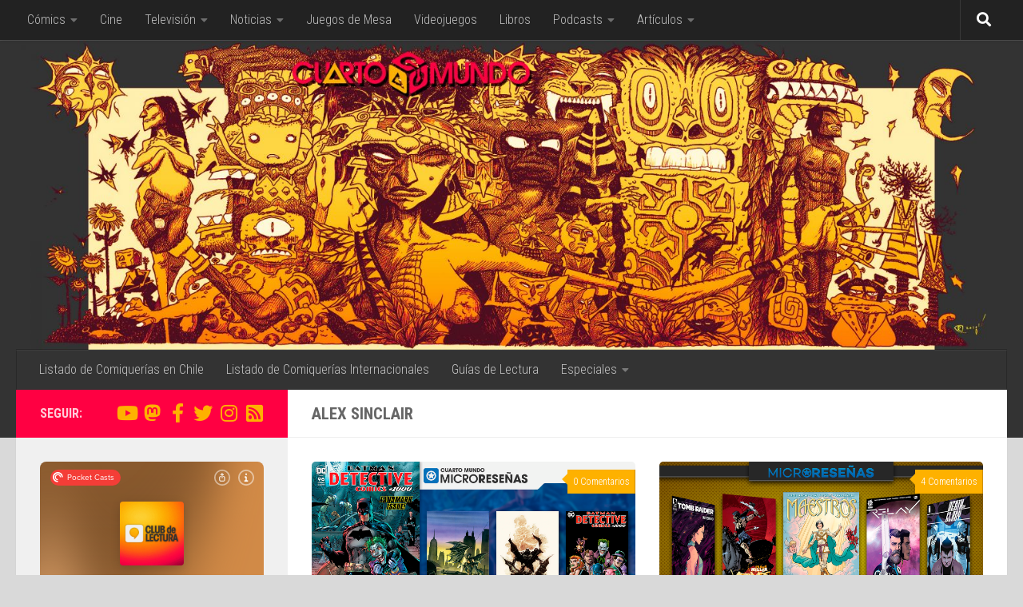

--- FILE ---
content_type: text/css
request_url: https://www.cuartomundo.cl/wp-content/themes/hueman-52/style.css?ver=1.0.0
body_size: 457
content:
/* 
Theme Name: Hueman 52
Theme URI: http://www.elmultiverso52.com/
Description: Versión personalizada
Author:Armstrong
Author URI:http://www.elmultiverso52.com/
Template: hueman
Version: 1.0.0
*/

.spoilers td{
	border: none;
	padding: 12px;
	border-radius: 5px;
	background-color: #5da3e0;
	color: white;
	font-size: 18px;
}

#spoilers td{
	border: none;
	padding: 12px;
	border-radius: 5px;
	background-color: #5da3e0;
	color: white;
	font-size: 18px;
}

--- FILE ---
content_type: text/css
request_url: https://pca.st/assets/podcast_embed-f4eec7735790789374fd6cb08f98fdf35c807b146800a91080e87ab74b95a684.css
body_size: 3213
content:
/* line 1, app/assets/stylesheets/partials/share_popup.scss.erb */
.share-wrapper {
  position: relative;
  text-align: left;
}

/* line 6, app/assets/stylesheets/partials/share_popup.scss.erb */
.share-popup {
  background: #fff;
  position: absolute;
  z-index: 200;
  right: -0.25em;
  top: 100%;
  margin-top: 0.2em;
  white-space: nowrap;
  box-shadow: 0px 3px 12px rgba(0, 0, 0, 0.15);
  border: 1px solid #ddd;
  border-radius: 6px;
  padding: 0.25em 0;
  display: none;
}

/* line 20, app/assets/stylesheets/partials/share_popup.scss.erb */
.show-share-popup .share-popup {
  display: block;
}

/* line 24, app/assets/stylesheets/partials/share_popup.scss.erb */
.share-popup:before, .share-popup:after {
  content: '';
  position: absolute;
  right: 0.5em;
  margin-right: -1px;
  bottom: 100%;
  border-width: 0 0.25em 0.2em 0.25em;
  border-color: transparent transparent #fff transparent;
  border-style: solid;
}

/* line 35, app/assets/stylesheets/partials/share_popup.scss.erb */
.share-popup:before {
  border-color: transparent transparent #ddd transparent;
  margin-bottom: 1px;
}

/* line 40, app/assets/stylesheets/partials/share_popup.scss.erb */
.align-center .share-popup {
  right: 50%;
  transform: translateX(50%);
}

/* line 43, app/assets/stylesheets/partials/share_popup.scss.erb */
.align-center .share-popup:before, .align-center .share-popup:after {
  right: 50%;
  transform: translateX(50%);
}

/* line 49, app/assets/stylesheets/partials/share_popup.scss.erb */
.share-popup a {
  color: #323235;
  display: block;
  text-decoration: none;
  padding: 0.5em 1em 0.5em 2.5em;
  background-position: 0.5em center;
  background-size: 1.66em;
  background-repeat: no-repeat;
  opacity: 0.7;
  font-size: 0.5em;
}

/* line 59, app/assets/stylesheets/partials/share_popup.scss.erb */
.share-popup a:hover {
  opacity: 1;
}

/* line 65, app/assets/stylesheets/partials/share_popup.scss.erb */
a.copy-link {
  background-image: url(/assets/sharing/link-3e1f2f9f47ec1857a88b0f339c975ad76548428d7dcec18fd5c6f83b5794697b.svg);
  display: none;
}

/* line 68, app/assets/stylesheets/partials/share_popup.scss.erb */
a.copy-link .copied-text {
  display: none;
}

/* line 71, app/assets/stylesheets/partials/share_popup.scss.erb */
a.copy-link.is-visible {
  display: block;
}

/* line 74, app/assets/stylesheets/partials/share_popup.scss.erb */
.has-copied-link a.copy-link {
  background-image: url(/assets/sharing/tick-e7fcae754e50da6e89ca399ffcdb3015b43c4e1888daed3678f9aca1b6ed8f26.svg);
}

/* line 76, app/assets/stylesheets/partials/share_popup.scss.erb */
.has-copied-link a.copy-link .copy-link-text {
  display: none;
}

/* line 79, app/assets/stylesheets/partials/share_popup.scss.erb */
.has-copied-link a.copy-link .copied-text {
  display: block;
}

/* line 85, app/assets/stylesheets/partials/share_popup.scss.erb */
.tumblr-share-link {
  background: url(/assets/sharing/tumblricon@2x-3255f747f9c1d56f50775eab441e6d365214fabfe720559069a9aa60a0719a55.png);
}

/* line 89, app/assets/stylesheets/partials/share_popup.scss.erb */
.facebook-share-link {
  background: url(/assets/sharing/facebookicon@2x-033c4dea5ea8b274efa2b74b4c65c1c257d5b4fbea01af52edfd6d8b14da4255.png);
}

/* line 93, app/assets/stylesheets/partials/share_popup.scss.erb */
.twitter-share-link {
  background: url(/assets/sharing/xicon@2x-5c0727fcc0d38ea8f2f2c37b0b9790fc56e5928f0ac38bd62c363885c2cab7ad.png);
}

/* line 97, app/assets/stylesheets/partials/share_popup.scss.erb */
.linkedin-share-link {
  background: url(/assets/sharing/linkedinicon@2x-0798ca336f5ee3b823eb338bb000a71789177d3b9a8c31718cd761c9c7ce418e.png);
}

/* line 101, app/assets/stylesheets/partials/share_popup.scss.erb */
.email-share-link {
  background: url(/assets/sharing/emailicon@2x-2903614920e1e355a4525808018cdf7df1e5ed3cb8ba7790048c1f56919aaa43.png);
}

/* line 105, app/assets/stylesheets/partials/share_popup.scss.erb */
.share-button {
  display: block;
  padding: 0;
  background: transparent;
  border: none;
  font-size: inherit;
  cursor: pointer;
  width: 1em;
}

/* line 112, app/assets/stylesheets/partials/share_popup.scss.erb */
.share-button img {
  display: block;
  width: 1em;
}
@charset "UTF-8";
/* line 2, app/assets/stylesheets/podcast_embed.scss.erb */
* {
  box-sizing: border-box;
  -webkit-tap-highlight-color: rgba(0, 0, 0, 0);
  font-family: -apple-system, BlinkMacSystemFont, "proxima-nova", "Helvetica Neue", Helvetica, Arial, sans-serif;
}

/* line 8, app/assets/stylesheets/podcast_embed.scss.erb */
html {
  height: 100%;
  font-size: 0.625em;
}

/* line 13, app/assets/stylesheets/podcast_embed.scss.erb */
body {
  height: 100%;
  padding: 0;
  margin: 0;
  color: #fff;
  background: linear-gradient(#45454a, #2e2e30);
  z-index: 0;
  line-height: 1;
  display: flex;
  font-size: 1.2rem;
  overflow: hidden;
}

/* line 26, app/assets/stylesheets/podcast_embed.scss.erb */
.is-scrubbing * {
  cursor: pointer !important;
}

/* line 30, app/assets/stylesheets/podcast_embed.scss.erb */
a {
  color: #fff;
}

/* line 34, app/assets/stylesheets/podcast_embed.scss.erb */
.background {
  position: fixed;
  top: 0;
  left: 0;
  width: 100%;
  height: 100%;
  z-index: 0;
  opacity: 0;
  transition: opacity 300ms ease-in-out;
}

/* line 43, app/assets/stylesheets/podcast_embed.scss.erb */
.show-background .background {
  opacity: 1;
}

/* line 49, app/assets/stylesheets/podcast_embed.scss.erb */
.wrapper {
  margin: auto;
  position: relative;
  overflow: hidden;
  z-index: 1;
  width: 100%;
  height: 100%;
  box-shadow: inset 0 0 3px red;
}

/* line 59, app/assets/stylesheets/podcast_embed.scss.erb */
.header-links {
  display: flex;
  align-items: center;
  font-size: 2rem;
  height: 1em;
  width: 100%;
  margin: 1rem 1.25rem;
  position: relative;
  z-index: 100;
}

/* line 70, app/assets/stylesheets/podcast_embed.scss.erb */
.pocket-casts-link {
  background: #f43d37;
  border-radius: 1em;
  text-decoration: none;
  display: flex;
  align-items: center;
  white-space: nowrap;
  /* The element's height will match the font-size */
  height: 1em;
  margin-right: auto;
}

/* line 81, app/assets/stylesheets/podcast_embed.scss.erb */
.pocket-casts-link img {
  width: 0.66em;
  margin: -0.5px 0.16em 0;
}

/* line 86, app/assets/stylesheets/podcast_embed.scss.erb */
.pocket-casts-link span {
  font-family: "proxima-nova", "Helvetica Neue", Helvetica, Arial, sans-serif;
  font-size: 0.5em;
  margin: 0 0.8em 0 0.2em;
}

/* line 93, app/assets/stylesheets/podcast_embed.scss.erb */
.info-toggle {
  display: block;
  padding: 0;
  margin: 0 0 0 0.5em;
  background: transparent;
  border: none;
  font-size: inherit;
  cursor: pointer;
  width: 1em;
}

/* line 101, app/assets/stylesheets/podcast_embed.scss.erb */
.info-toggle img {
  display: block;
  width: 1em;
}

/* line 110, app/assets/stylesheets/podcast_embed.scss.erb */
.info-toggle .close-icon {
  display: none;
}

/* line 115, app/assets/stylesheets/podcast_embed.scss.erb */
.info-body {
  font-size: 1.4rem;
  line-height: 1.3;
  opacity: 0.8;
}

/* line 121, app/assets/stylesheets/podcast_embed.scss.erb */
.content-wrapper {
  position: absolute;
  top: 0;
  left: 0;
  right: 0;
  bottom: 0;
  padding: 5rem 1.25rem 0;
  overflow: hidden;
}

/* line 131, app/assets/stylesheets/podcast_embed.scss.erb */
.main-content {
  min-height: 0;
  z-index: 1;
  transition-timing-function: ease-in;
  display: flex;
  flex-direction: column;
  align-items: center;
  letter-spacing: -0.01em;
}

/* line 142, app/assets/stylesheets/podcast_embed.scss.erb */
.info-content {
  overflow: auto;
  z-index: 0;
  opacity: 0;
  visibility: hidden;
  transform: translateY(5%);
  transition-timing-function: ease-out;
}

/* line 151, app/assets/stylesheets/podcast_embed.scss.erb */
.main-content, .info-content {
  transition-property: opacity, transform, visibility;
  transition-duration: 150ms;
}

/* line 156, app/assets/stylesheets/podcast_embed.scss.erb */
.show-info {
  background: hsl(var(--hue), 80%, 16%);
}

/* line 158, app/assets/stylesheets/podcast_embed.scss.erb */
.show-info .background {
  opacity: 0.6;
  transition-duration: 150ms;
}

/* line 162, app/assets/stylesheets/podcast_embed.scss.erb */
.show-info .main-content {
  opacity: 0;
  visibility: 0;
  z-index: 0;
  transform: translateY(-5%);
  transition-timing-function: ease-out;
}

/* line 169, app/assets/stylesheets/podcast_embed.scss.erb */
.show-info .info-content {
  opacity: 1;
  visibility: visible;
  z-index: 1;
  transform: translateY(0);
  transition-timing-function: ease-in;
}

/* line 177, app/assets/stylesheets/podcast_embed.scss.erb */
.show-info .info-toggle .info-icon {
  display: none;
}

/* line 180, app/assets/stylesheets/podcast_embed.scss.erb */
.show-info .info-toggle .close-icon {
  display: block;
}

/* line 186, app/assets/stylesheets/podcast_embed.scss.erb */
.main {
  display: flex;
  flex-direction: column;
  align-items: center;
  width: 100%;
}

/* line 193, app/assets/stylesheets/podcast_embed.scss.erb */
.artwork {
  height: 8rem;
  aspect-ratio: 1 / 1;
}

/* line 196, app/assets/stylesheets/podcast_embed.scss.erb */
.artwork img {
  display: block;
  height: 100%;
  border-radius: 0.4rem;
  box-shadow: 0px 3px 12px rgba(0, 0, 0, 0.15);
  overflow: hidden;
}

/* line 205, app/assets/stylesheets/podcast_embed.scss.erb */
.titles {
  margin: 1.8rem 0 1.6rem;
  display: flex;
  flex-direction: column;
  justify-content: center;
  min-width: 0;
  /* https://stackoverflow.com/questions/38223879/white-space-nowrap-breaks-flexbox-layout */
  max-width: 100%;
  height: 6rem;
  text-align: center;
}

/* line 215, app/assets/stylesheets/podcast_embed.scss.erb */
.titles a {
  text-decoration: none;
}

/* line 217, app/assets/stylesheets/podcast_embed.scss.erb */
.titles a:hover {
  text-decoration: underline;
}

/* line 223, app/assets/stylesheets/podcast_embed.scss.erb */
.episode-meta {
  opacity: 0.6;
  font-size: 1.1rem;
  display: flex;
  width: 100%;
  justify-content: center;
  display: none;
}

/* line 230, app/assets/stylesheets/podcast_embed.scss.erb */
.has-episode-loaded .episode-meta {
  display: block;
}

/* line 235, app/assets/stylesheets/podcast_embed.scss.erb */
.episode-type {
  text-transform: capitalize;
}

/* line 237, app/assets/stylesheets/podcast_embed.scss.erb */
.episode-type:after {
  content: '•';
  display: inline-block;
  margin: 0 0.5em;
  font-size: 0.6em;
  position: relative;
  top: -0.2em;
}

/* line 245, app/assets/stylesheets/podcast_embed.scss.erb */
.episode-type:empty {
  display: none;
}

/* line 253, app/assets/stylesheets/podcast_embed.scss.erb */
.heading {
  font-weight: 800;
  line-height: 1.2;
  font-size: 1.4rem;
  text-shadow: 0 0.1em 0.2em rgba(0, 0, 0, 0.2);
  margin: 0 0 0.8rem;
  min-height: 1.12em;
}

/* line 261, app/assets/stylesheets/podcast_embed.scss.erb */
.has-episode-loaded .heading {
  margin-top: 0.6rem;
}

/* line 265, app/assets/stylesheets/podcast_embed.scss.erb */
.main-content .heading a {
  display: block;
  text-decoration: none;
  box-sizing: content-box;
  margin: -0.1em;
  padding: 0.1em;
  -webkit-line-clamp: 2;
  overflow: hidden;
  display: -webkit-box;
  -webkit-box-orient: vertical;
}

/* line 278, app/assets/stylesheets/podcast_embed.scss.erb */
.main-content .heading a:hover {
  text-decoration: underline;
}

/* line 282, app/assets/stylesheets/podcast_embed.scss.erb */
.has-episode-loaded .main-content .heading a {
  -webkit-line-clamp: 1;
}

/* line 289, app/assets/stylesheets/podcast_embed.scss.erb */
.subheading {
  font-size: 1.2rem;
  text-decoration: none;
  opacity: 0.8;
  display: inline-block;
  font-weight: 700;
}

/* line 296, app/assets/stylesheets/podcast_embed.scss.erb */
.main-content .subheading {
  max-width: 100%;
  white-space: nowrap;
  text-overflow: ellipsis;
  overflow: hidden;
}

/* line 305, app/assets/stylesheets/podcast_embed.scss.erb */
.has-episode-loaded .subheading__podcast-author {
  display: none;
}

/* line 310, app/assets/stylesheets/podcast_embed.scss.erb */
.subheading__podcast-title {
  display: none;
}

/* line 312, app/assets/stylesheets/podcast_embed.scss.erb */
.has-episode-loaded .subheading__podcast-title {
  display: inline;
}

/* line 317, app/assets/stylesheets/podcast_embed.scss.erb */
.player {
  display: flex;
  width: 100%;
}

/* line 322, app/assets/stylesheets/podcast_embed.scss.erb */
.player-buttons {
  display: flex;
  justify-content: space-between;
  align-items: center;
  font-size: 3rem;
  width: 2.6em;
  margin-right: 2rem;
}

/* line 329, app/assets/stylesheets/podcast_embed.scss.erb */
.player-buttons button {
  cursor: pointer;
  background: transparent;
  padding: 0;
  border: none;
  font-size: inherit;
}

/* line 336, app/assets/stylesheets/podcast_embed.scss.erb */
.player-buttons img {
  display: block;
}

/* line 341, app/assets/stylesheets/podcast_embed.scss.erb */
.play-pause {
  cursor: pointer;
}

/* line 344, app/assets/stylesheets/podcast_embed.scss.erb */
.play-pause img {
  width: 1em;
  display: block;
}

/* line 349, app/assets/stylesheets/podcast_embed.scss.erb */
.play-pause .pause-icon {
  display: none;
}

/* line 352, app/assets/stylesheets/podcast_embed.scss.erb */
.is-playing .play-pause .pause-icon {
  display: block;
}

/* line 353, app/assets/stylesheets/podcast_embed.scss.erb */
.is-playing .play-pause .play-icon {
  display: none;
}

/* line 357, app/assets/stylesheets/podcast_embed.scss.erb */
.skip-forward, .skip-backward {
  width: 0.6em;
  opacity: 0.5;
  transition: opacity 0.2s ease-out;
}

/* line 359, app/assets/stylesheets/podcast_embed.scss.erb */
.skip-forward img, .skip-backward img {
  width: 100%;
}

/* line 365, app/assets/stylesheets/podcast_embed.scss.erb */
.has-episode-loaded .skip-forward, .has-episode-loaded .skip-backward {
  opacity: 1;
}

/* line 370, app/assets/stylesheets/podcast_embed.scss.erb */
.progress-bar {
  flex-grow: 1;
  position: relative;
  display: flex;
  align-items: center;
  font-size: 1rem;
}

/* line 378, app/assets/stylesheets/podcast_embed.scss.erb */
.scrubber {
  cursor: pointer;
  background-color: rgba(255, 255, 255, 0.4);
  border-radius: 1em;
  height: 0.6rem;
  position: relative;
  overflow: hidden;
  flex: 1;
  -webkit-backface-visibility: hidden;
          backface-visibility: hidden;
}

/* line 390, app/assets/stylesheets/podcast_embed.scss.erb */
.scrubber__position {
  position: absolute;
  top: 0;
  right: 100%;
  width: 100%;
  height: 100%;
  border-radius: 1em;
  background: #fff;
}

/* line 398, app/assets/stylesheets/podcast_embed.scss.erb */
.is-playing .scrubber__position {
  transition: 1s transform linear;
}

/* line 401, app/assets/stylesheets/podcast_embed.scss.erb */
.scrubber__position, .is-scrubbing .scrubber__position, .is-loading-episode .scrubber__position {
  transition: 50ms transform ease-out;
}

/* line 406, app/assets/stylesheets/podcast_embed.scss.erb */
.current-time,
.duration {
  pointer-events: none;
  font-size: 1rem;
  font-weight: 400;
  font-variant-numeric: tabular-nums;
  position: absolute;
  bottom: -0.33em;
  left: 0;
  opacity: 0;
  transition: opacity 0.2s ease-out;
}

/* line 418, app/assets/stylesheets/podcast_embed.scss.erb */
.has-episode-loaded .current-time, .has-episode-loaded .duration {
  opacity: 0.8;
}

/* line 423, app/assets/stylesheets/podcast_embed.scss.erb */
.duration {
  left: auto;
  right: 0;
}

/* line 428, app/assets/stylesheets/podcast_embed.scss.erb */
.episode-count {
  font-size: 1rem;
  text-transform: uppercase;
  font-weight: 700;
  opacity: 0.8;
  width: 100%;
  margin: 2.3rem 0 0.8rem;
}

/* line 437, app/assets/stylesheets/podcast_embed.scss.erb */
.episode-list {
  padding: 0;
  margin: 0 -2rem;
  list-style: none;
  align-self: stretch;
  flex-grow: 1;
  overflow: hidden;
}

/* line 446, app/assets/stylesheets/podcast_embed.scss.erb */
.episode-button {
  border: 0;
  background: transparent;
  color: inherit;
  opacity: 0.8;
  font-size: 1rem;
  display: flex;
  align-items: center;
  padding: 0.6rem 2rem;
  width: 100%;
  cursor: pointer;
}

/* line 457, app/assets/stylesheets/podcast_embed.scss.erb */
.episode-button img {
  width: 1.6rem;
  opacity: 0.625;
}

/* line 461, app/assets/stylesheets/podcast_embed.scss.erb */
.episode-button .pause-icon {
  display: none;
}

/* line 465, app/assets/stylesheets/podcast_embed.scss.erb */
.episode-button:hover, .episode-button.is-current-episode {
  opacity: 1;
}

/* line 467, app/assets/stylesheets/podcast_embed.scss.erb */
.episode-button:hover img, .episode-button.is-current-episode img {
  opacity: 1;
}

/* line 473, app/assets/stylesheets/podcast_embed.scss.erb */
.is-playing .episode-button.is-current-episode .play-icon {
  display: none;
}

/* line 474, app/assets/stylesheets/podcast_embed.scss.erb */
.is-playing .episode-button.is-current-episode .pause-icon {
  display: block;
}

/* line 478, app/assets/stylesheets/podcast_embed.scss.erb */
.episode-title {
  white-space: nowrap;
  overflow: hidden;
  text-overflow: ellipsis;
  min-width: 0;
  margin: 0 1rem;
  font-weight: 700;
  font-size: 1.1rem;
}

/* line 488, app/assets/stylesheets/podcast_embed.scss.erb */
.episode-duration {
  margin-left: auto;
  white-space: nowrap;
}

@media (min-width: 300px) {
  /* line 494, app/assets/stylesheets/podcast_embed.scss.erb */
  .heading {
    font-size: 1.6rem;
  }
  /* line 497, app/assets/stylesheets/podcast_embed.scss.erb */
  .subheading {
    font-size: 1.4rem;
  }
}

@media (min-width: 400px) {
  /* line 503, app/assets/stylesheets/podcast_embed.scss.erb */
  .heading {
    font-size: 1.8rem;
  }
}

@media (min-width: 500px) {
  /* line 509, app/assets/stylesheets/podcast_embed.scss.erb */
  .main {
    flex-direction: row;
    margin-bottom: 2rem;
  }
  /* line 514, app/assets/stylesheets/podcast_embed.scss.erb */
  .artwork {
    height: 120px;
  }
  /* line 518, app/assets/stylesheets/podcast_embed.scss.erb */
  .titles {
    margin: 0 0 0 2rem;
    text-align: left;
    height: 120px;
  }
  /* line 524, app/assets/stylesheets/podcast_embed.scss.erb */
  .episode-meta {
    font-size: 1.2rem;
  }
  /* line 528, app/assets/stylesheets/podcast_embed.scss.erb */
  .heading {
    font-size: 2.4rem;
  }
  /* line 530, app/assets/stylesheets/podcast_embed.scss.erb */
  .heading a {
    -webkit-line-clamp: 2 !important;
  }
  /* line 535, app/assets/stylesheets/podcast_embed.scss.erb */
  .subheading {
    font-size: 1.4rem;
  }
  /* line 539, app/assets/stylesheets/podcast_embed.scss.erb */
  .player-buttons {
    width: 12rem;
    font-size: 4rem;
  }
  /* line 544, app/assets/stylesheets/podcast_embed.scss.erb */
  .episode-count {
    margin: 2.5rem 0 1rem;
  }
  /* line 548, app/assets/stylesheets/podcast_embed.scss.erb */
  .episode-button img {
    width: 2rem;
  }
  /* line 552, app/assets/stylesheets/podcast_embed.scss.erb */
  .episode-title {
    font-size: 1.2rem;
  }
}


--- FILE ---
content_type: application/javascript; charset=UTF-8
request_url: https://elmultiverso52.disqus.com/count-data.js?1=61034%20https%3A%2F%2Fwww.cuartomundo.cl%2F%3Fp%3D61034&1=61239%20https%3A%2F%2Fwww.cuartomundo.cl%2F%3Fp%3D61239&1=61446%20https%3A%2F%2Fwww.cuartomundo.cl%2F%3Fp%3D61446&1=61584%20https%3A%2F%2Fwww.cuartomundo.cl%2F%3Fp%3D61584&1=62178%20https%3A%2F%2Fwww.cuartomundo.cl%2F%3Fp%3D62178&1=68447%20https%3A%2F%2Fwww.cuartomundo.cl%2F%3Fp%3D68447
body_size: 619
content:
var DISQUSWIDGETS;

if (typeof DISQUSWIDGETS != 'undefined') {
    DISQUSWIDGETS.displayCount({"text":{"and":"y","comments":{"zero":"0 Comentarios","multiple":"{num} Comentarios","one":"1 Comentario"}},"counts":[{"id":"61239 https:\/\/www.cuartomundo.cl\/?p=61239","comments":0},{"id":"61034 https:\/\/www.cuartomundo.cl\/?p=61034","comments":0},{"id":"61584 https:\/\/www.cuartomundo.cl\/?p=61584","comments":0},{"id":"68447 https:\/\/www.cuartomundo.cl\/?p=68447","comments":0},{"id":"62178 https:\/\/www.cuartomundo.cl\/?p=62178","comments":4},{"id":"61446 https:\/\/www.cuartomundo.cl\/?p=61446","comments":0}]});
}

--- FILE ---
content_type: image/svg+xml
request_url: https://pca.st/assets/player/play-d44d608be850192b3bdc7a91ff5d1074f0bccf0d283fda0b6d6ea4422df31a4b.svg
body_size: 229
content:
<svg width="48" height="48" viewBox="0 0 48 48" fill="none" xmlns="http://www.w3.org/2000/svg">
<path fill-rule="evenodd" clip-rule="evenodd" d="M48 24C48 37.2548 37.2548 48 24 48C10.7452 48 0 37.2548 0 24C0 10.7452 10.7452 0 24 0C37.2548 0 48 10.7452 48 24ZM33.0709 22.6376L19.7851 14.4082C19.5459 14.2601 19.2723 14.1818 18.9934 14.1818C18.1435 14.1818 17.4545 14.8931 17.4545 15.7704V32.2293C17.4545 32.5173 17.5303 32.7998 17.6738 33.0467C18.1111 33.799 19.0563 34.043 19.7851 33.5916L33.0709 25.3621C33.2874 25.228 33.4687 25.0408 33.5987 24.8172C34.0359 24.0649 33.7996 23.0891 33.0709 22.6376Z" fill="white"/>
</svg>


--- FILE ---
content_type: image/svg+xml
request_url: https://pca.st/assets/player/pause-4cd8614af86609539bf338d5959523d03aa180ac5e62893c504c218c11b83165.svg
body_size: 170
content:
<svg width="48" height="48" viewBox="0 0 48 48" fill="none" xmlns="http://www.w3.org/2000/svg">
<path fill-rule="evenodd" clip-rule="evenodd" d="M48 24C48 37.2548 37.2548 48 24 48C10.7452 48 0 37.2548 0 24C0 10.7452 10.7452 0 24 0C37.2548 0 48 10.7452 48 24ZM27 16C27 14.8954 27.8954 14 29 14H31C32.1046 14 33 14.8954 33 16V32C33 33.1046 32.1046 34 31 34H29C27.8954 34 27 33.1046 27 32V16ZM17 14C15.8954 14 15 14.8954 15 16V32C15 33.1046 15.8954 34 17 34H19C20.1046 34 21 33.1046 21 32V16C21 14.8954 20.1046 14 19 14H17Z" fill="white"/>
</svg>


--- FILE ---
content_type: image/svg+xml
request_url: https://pca.st/assets/player/share-bce93b6d20f6163bc32b9fa3e89e8f822a98a9d9eed685d0d4d1d6a286a23bd6.svg
body_size: 519
content:
<svg width="76" height="76" viewBox="0 0 76 76" fill="none" xmlns="http://www.w3.org/2000/svg">
<path opacity="0.5" fill-rule="evenodd" clip-rule="evenodd" d="M38 69.6667C55.489 69.6667 69.6667 55.489 69.6667 38C69.6667 20.511 55.489 6.33333 38 6.33333C20.511 6.33333 6.33333 20.511 6.33333 38C6.33333 55.489 20.511 69.6667 38 69.6667ZM38 76C58.9868 76 76 58.9868 76 38C76 17.0132 58.9868 0 38 0C17.0132 0 0 17.0132 0 38C0 58.9868 17.0132 76 38 76Z" fill="white"/>
<path fill-rule="evenodd" clip-rule="evenodd" d="M38.9158 17.2615L37.6562 16.002L36.3967 17.2615L29.8655 23.7927C29.1698 24.4884 29.1698 25.6162 29.8655 26.3118C30.5611 27.0074 31.6889 27.0074 32.3845 26.3118L35.875 22.8213V39.896C35.875 40.8798 36.6725 41.6773 37.6562 41.6773C38.64 41.6773 39.4375 40.8798 39.4375 39.896V22.8213L42.928 26.3118C43.6236 27.0074 44.7514 27.0074 45.447 26.3118C46.1427 25.6162 46.1427 24.4884 45.447 23.7927L38.9158 17.2615ZM27.5625 37.521C27.5625 35.8814 28.8917 34.5523 30.5312 34.5523H31.7188C32.7025 34.5523 33.5 33.7548 33.5 32.771C33.5 31.7873 32.7025 30.9898 31.7188 30.9898H30.5312C26.9241 30.9898 24 33.9139 24 37.521V49.396C24 53.0031 26.9241 55.9273 30.5312 55.9273H44.7812C48.3884 55.9273 51.3125 53.0031 51.3125 49.396V37.521C51.3125 33.9139 48.3884 30.9898 44.7812 30.9898H43.5938C42.61 30.9898 41.8125 31.7873 41.8125 32.771C41.8125 33.7548 42.61 34.5523 43.5938 34.5523H44.7812C46.4208 34.5523 47.75 35.8814 47.75 37.521V49.396C47.75 51.0356 46.4208 52.3648 44.7812 52.3648H30.5312C28.8917 52.3648 27.5625 51.0356 27.5625 49.396V37.521Z" fill="white"/>
</svg>
